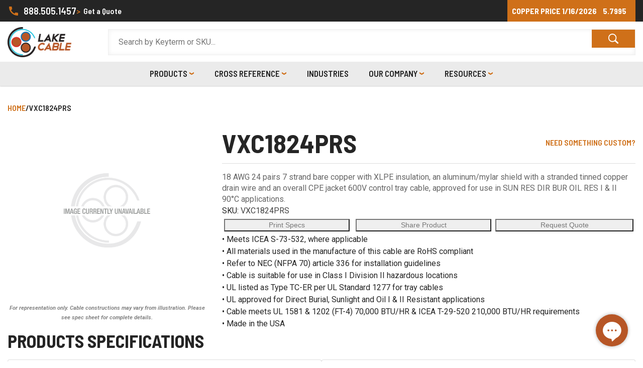

--- FILE ---
content_type: text/html; charset=utf-8
request_url: https://www.lakecable.com/vxc1824prs
body_size: 18216
content:
<!DOCTYPE html><html lang=en class=html-product-details-page><head><title>Lake Cable | VXC1824PRS</title><meta charset=UTF-8><meta name=google content=notranslate><meta http-equiv=Content-Language content=en><meta name=description content="18 AWG 24 pairs 7 strand bare copper with XLPE insulation, an aluminum/mylar shield with a stranded tinned copper drain wire and an overall CPE jacket 600V control tray cable, approved for use in SUN RES DIR BUR OIL RES I &amp;amp; II 90°C applications."><meta name=keywords content=VXC1824PRS><meta name=generator content=nopCommerce><meta name=viewport content="width=device-width, initial-scale=1"><meta property=og:url content=https://www.lakecable.com><meta property=og:type content=website><meta property=og:title content="Lake Cable | Home"><meta property=og:description content="Lake Cable manufactures reliable, highly engineered solutions to your applications’ exact specifications and requirements, including Industrial, Utility, Custom OEM and Broadcast quality cable proudly made in the USA. Shorter minimum manufacturing runs and superior lead times makes Lake Cable BETTER. SMARTER. FASTER."><meta property=og:image content=/images/uploaded/Home/lc-logo_stacked_4c-reflect_coated.png><meta name=twitter:card content=summary_large_image><meta property=twitter:domain content=lakecable.com><meta property=twitter:url content=https://www.lakecable.com><meta name=twitter:title content="Lake Cable | Home"><meta name=twitter:description content="Lake Cable manufactures reliable, highly engineered solutions to your applications’ exact specifications and requirements, including Industrial, Utility, Custom OEM and Broadcast quality cable proudly made in the USA. Shorter minimum manufacturing runs and superior lead times makes Lake Cable BETTER. SMARTER. FASTER."><meta name=twitter:image content=/images/uploaded/Home/lc-logo_stacked_4c-reflect_coated.png><meta property=og:type content=product><meta property=og:title content=VXC1824PRS><meta property=og:description content="18 AWG 24 pairs 7 strand bare copper with XLPE insulation, an aluminum/mylar shield with a stranded tinned copper drain wire and an overall CPE jacket 600V control tray cable, approved for use in SUN RES DIR BUR OIL RES I @ II 90°C applications."><meta property=og:image content=https://www.lakecable.com/images/thumbs/default-image_550.png><meta property=og:image:url content=https://www.lakecable.com/images/thumbs/default-image_550.png><meta property=og:site_name content="Lake Cable"><meta property=twitter:card content=summary><meta property=twitter:site content="Lake Cable"><meta property=twitter:title content=VXC1824PRS><meta property=twitter:description content="18 AWG 24 pairs 7 strand bare copper with XLPE insulation, an aluminum/mylar shield with a stranded tinned copper drain wire and an overall CPE jacket 600V control tray cable, approved for use in SUN RES DIR BUR OIL RES I @ II 90°C applications."><meta property=twitter:image content=https://www.lakecable.com/images/thumbs/default-image_550.png><meta property=og:url content=https://www.lakecable.com/vxc1824prs><meta property=twitter:url content=https://www.lakecable.com/vxc1824prs><link rel=preconnect href=https://fonts.googleapis.com><link rel=preconnect href=https://fonts.gstatic.com crossorigin><script>(function(n,t,i,r,u,f){n.hj=n.hj||function(){(n.hj.q=n.hj.q||[]).push(arguments)};n._hjSettings={hjid:3526225,hjsv:6};u=t.getElementsByTagName("head")[0];f=t.createElement("script");f.async=1;f.src=i+n._hjSettings.hjid+r+n._hjSettings.hjsv;u.appendChild(f)})(window,document,"https://static.hotjar.com/c/hotjar-",".js?sv=")</script><script>(function(n,t,i,r,u){n[r]=n[r]||[];n[r].push({"gtm.start":(new Date).getTime(),event:"gtm.js"});var e=t.getElementsByTagName(i)[0],f=t.createElement(i),o=r!="dataLayer"?"&l="+r:"";f.async=!0;f.src="https://www.googletagmanager.com/gtm.js?id="+u+o;e.parentNode.insertBefore(f,e)})(window,document,"script","dataLayer","GTM-N69DP2R8")</script><script async src="https://www.googletagmanager.com/gtag/js?id=G-NRN597J625"></script><script>function gtag(){dataLayer.push(arguments)}window.dataLayer=window.dataLayer||[];gtag("js",new Date);gtag("config","G-NRN597J625")</script><link href="https://fonts.googleapis.com/css2?family=Barlow+Semi+Condensed:wght@600;700&amp;family=Josefin+Sans:ital,wght@1,600&amp;family=Roboto:ital,wght@0,400;1,700&amp;display=swap" rel=stylesheet><link href=/lib_npm/jquery-ui-dist/jquery-ui.min.css rel=stylesheet><link href=/lib_npm/bootstrap/css/bootstrap.min.css rel=stylesheet><link href="/Themes/LakeCable-Bootstrap/Content/css/styles.css?v=2" rel=stylesheet><link href=/lib_npm/magnific-popup/magnific-popup.css rel=stylesheet><link href=/Plugins/SevenSpikes.Nop.Plugins.MegaMenu/Themes/DefaultClean/Content/MegaMenu.css rel=stylesheet><link rel=apple-touch-icon sizes=180x180 href=/icons/icons_0/apple-touch-icon.png><link rel=icon type=image/png sizes=32x32 href=/icons/icons_0/favicon-32x32.png><link rel=icon type=image/png sizes=16x16 href=/icons/icons_0/favicon-16x16.png><link rel=manifest href=/icons/icons_0/site.webmanifest><link rel=mask-icon href=/icons/icons_0/safari-pinned-tab.svg color=#5bbad5><link rel="shortcut icon" href=/icons/icons_0/favicon.ico><meta name=msapplication-TileColor content=#da532c><meta name=msapplication-config content=/icons/icons_0/browserconfig.xml><meta name=theme-color content=#ffffff><body><noscript><iframe src="https://www.googletagmanager.com/ns.html?id=GTM-N69DP2R8" height=0 width=0 style=display:none;visibility:hidden></iframe></noscript><div class=ajax-loading-block-window style=display:none></div><div id=dialog-notifications-success title=Notification style=display:none></div><div id=dialog-notifications-error title=Error style=display:none></div><div id=dialog-notifications-warning title=Warning style=display:none></div><div id=bar-notification class=bar-notification-container data-close=Close></div><!--[if lte IE 8]><div style=clear:both;height:59px;text-align:center;position:relative><a href=http://www.microsoft.com/windows/internet-explorer/default.aspx target=_blank> <img src=/Themes/LakeCable-Bootstrap/Content/images/ie_warning.jpg height=42 width=820 alt="You are using an outdated browser. For a faster, safer browsing experience, upgrade for free today."> </a></div><![endif]--><div class="print-only print-header"><img src=/images/uploaded/header.png></div><div class=master-wrapper-page><div class="header sticky-header-upper"><div class="header-lower master-wrapper-content col"><div class=header-left><a class=phone-contact href=tel:888.505.1457> <svg xmlns=http://www.w3.org/2000/svg viewBox="0 0 24 24"><path d="M0 0h24v24H0z" fill=none /><path d="M20.01 15.38c-1.23 0-2.42-.2-3.53-.56-.35-.12-.74-.03-1.01.24l-1.57 1.97c-2.83-1.35-5.48-3.9-6.89-6.83l1.95-1.66c.27-.28.35-.67.24-1.02-.37-1.11-.56-2.3-.56-3.53 0-.54-.45-.99-.99-.99H4.19C3.65 3 3 3.24 3 3.99 3 13.28 10.73 21 20.01 21c.71 0 .99-.63.99-1.18v-3.45c0-.54-.45-.99-.99-.99z" /></svg> 888.505.1457 </a> <a class="request-quote link-light" href=/requestquote> <span class=gt>></span> Get a Quote</a></div><div class=header-copper-price><h5><span class=copper-title>Copper Price</span> <span class=copper-date>1/16/2026</span> <span class=copper-price>5.7995</span></h5></div></div><div class=mobile-get-a-quote><a class=request-quote href=/requestquote>Get a Quote</a></div><script>window.addEventListener("load",function(){$(".dropdown.categories .box:nth-child(1)").addClass("active-cat");$(".dropdown.categories .box").click(function(n){console.log(n);$(".active-cat").toggleClass("active-cat");$(n.currentTarget).addClass("active-cat")})})</script></div><div class=sticky-header-lower><div class="header-menu master-wrapper-content col"><label for=menu-toggle class=menu-toggle-label onclick="$(&#34;.menu-title&#34;).trigger(&#34;click&#34;)"> <svg xmlns=http://www.w3.org/2000/svg viewBox="0 0 24 24" fill=#000000><path d="M0 0h24v24H0V0z" fill=none /><path d="M3 18h18v-2H3v2zm0-5h18v-2H3v2zm0-7v2h18V6H3z" /></svg> </label> <input id=menu-toggle type=checkbox name=menu-toggle><div class=header-logo><a href="/"> <img alt="Lake Cable" src=https://www.lakecable.com/images/thumbs/0000366_lake-cable-dark-transparent.png> </a></div><ul class=mega-menu data-isrtlenabled=false data-enableclickfordropdown=false><li class="has-sublist with-dropdown-in-grid products-nav"><span class="with-subcategories single-item-categories labelfornextplusbutton">Products</span><div class="dropdown categories fullWidth boxes-8"><div class=row-wrapper><div class=row><div class=box><div class="picture-title-wrap has-subcat"><div class=title><a href=/low-voltage title="LOW VOLTAGE"><span>LOW VOLTAGE</span></a></div><div class=picture><a href=/low-voltage title="Show products in category LOW VOLTAGE"> <img class=lazy alt="Picture for category LOW VOLTAGE" src="[data-uri]" data-original=https://www.lakecable.com/images/thumbs/0000371_low-voltage_290.png> </a></div></div><ul class=subcategories><li class=subcat-title>LOW VOLTAGE<li class=subcategory-item><a href=/low-voltage_fire-alarm title="FIRE ALARM"><span>FIRE ALARM</span></a><li class=subcategory-item><a href=/low-voltage_building-management title="BUILDING MANAGEMENT"><span>BUILDING MANAGEMENT</span></a><li class=subcategory-item><a href=/low-voltage_specialty-cable title="SPECIALTY CABLE"><span>SPECIALTY CABLE</span></a><li class=subcategory-item><a href=/low-voltage_access-control title="ACCESS CONTROL "><span>ACCESS CONTROL </span></a></ul></div><div class=box><div class="picture-title-wrap no-subcat"><div class=title><a href=/low-voltage_lake-cable-classic title="LAKE CABLE CLASSIC"><span>LAKE CABLE CLASSIC</span></a></div><div class=picture><a href=/low-voltage_lake-cable-classic title="Show products in category LAKE CABLE CLASSIC"> <img class=lazy alt="Picture for category LAKE CABLE CLASSIC" src="[data-uri]" data-original=https://www.lakecable.com/images/thumbs/0000753_lake-cable-classic_290.png> </a></div></div></div><div class=box><div class="picture-title-wrap has-subcat"><div class=title><a href=/power-and-control title="POWER AND CONTROL"><span>POWER AND CONTROL</span></a></div><div class=picture><a href=/power-and-control title="Show products in category POWER AND CONTROL"> <img class=lazy alt="Picture for category POWER AND CONTROL" src="[data-uri]" data-original=https://www.lakecable.com/images/thumbs/0000714_power-and-control_290.png> </a></div></div><ul class=subcategories><li class=subcat-title>POWER AND CONTROL<li class=subcategory-item><a href=/power-and-control_300v-tray-cable title="300V TRAY CABLE"><span>300V TRAY CABLE</span></a><li class=subcategory-item><a href=/power-and-control_600v-tray-cable title="600V TRAY CABLE"><span>600V TRAY CABLE</span></a><li class=subcategory-item><a href=/power-and-control_2kv-tray-cable title="2KV TRAY CABLE"><span>2KV TRAY CABLE</span></a><li class=subcategory-item><a href=/power-and-control_substation-control title="SUBSTATION CONTROL"><span>SUBSTATION CONTROL</span></a><li class=subcategory-item><a href=/power-and-control_traffic-signal title="TRAFFIC SIGNAL"><span>TRAFFIC SIGNAL</span></a></ul></div><div class=box><div class="picture-title-wrap has-subcat"><div class=title><a href=/instrumentation title=INSTRUMENTATION><span>INSTRUMENTATION</span></a></div><div class=picture><a href=/instrumentation title="Show products in category INSTRUMENTATION"> <img class=lazy alt="Picture for category INSTRUMENTATION" src="[data-uri]" data-original=https://www.lakecable.com/images/thumbs/0000368_instrumentation_290.png> </a></div></div><ul class=subcategories><li class=subcat-title>INSTRUMENTATION<li class=subcategory-item><a href=/instrumentation_300v-tray-cable title="300V TRAY CABLE"><span>300V TRAY CABLE</span></a><li class=subcategory-item><a href=/instrumentation_600v-tray-cable title="600V TRAY CABLE"><span>600V TRAY CABLE</span></a><li class=subcategory-item><a href=/instrumentation_thermocouple title=THERMOCOUPLE><span>THERMOCOUPLE</span></a></ul></div><div class=box><div class="picture-title-wrap has-subcat"><div class=title><a href=/audio-and-video-and-lighting title="AUDIO AND VIDEO AND LIGHTING"><span>AUDIO AND VIDEO AND LIGHTING</span></a></div><div class=picture><a href=/audio-and-video-and-lighting title="Show products in category AUDIO AND VIDEO AND LIGHTING"> <img class=lazy alt="Picture for category AUDIO AND VIDEO AND LIGHTING" src="[data-uri]" data-original=https://www.lakecable.com/images/thumbs/0000257_audio-and-video-and-lighting_290.png> </a></div></div><ul class=subcategories><li class=subcat-title>AUDIO AND VIDEO AND LIGHTING<li class=subcategory-item><a href=/audio-and-video-and-lighting_pro-audio title="PRO AUDIO"><span>PRO AUDIO</span></a><li class=subcategory-item><a href=/audio-and-video-and-lighting_snake-cable title="SNAKE CABLE"><span>SNAKE CABLE</span></a><li class=subcategory-item><a href=/audio-and-video-and-lighting_microphone-and-instrument title="MICROPHONE AND INSTRUMENT"><span>MICROPHONE AND INSTRUMENT</span></a><li class=subcategory-item><a href=/audio-and-video-and-lighting_speaker title=SPEAKER><span>SPEAKER</span></a><li class=subcategory-item><a href=/audio-and-video-and-lighting_pro-video title="PRO VIDEO"><span>PRO VIDEO</span></a><li class=subcategory-item><a href=/audio-and-video-and-lighting_camera title=CAMERA><span>CAMERA</span></a><li class=subcategory-item><a href=/audio-and-video-and-lighting_control-and-lighting-systems title="CONTROL AND LIGHTING SYSTEMS"><span>CONTROL AND LIGHTING SYSTEMS</span></a></ul></div><div class=box><div class="picture-title-wrap has-subcat"><div class=title><a href=/portable-cord title="PORTABLE CORD"><span>PORTABLE CORD</span></a></div><div class=picture><a href=/portable-cord title="Show products in category PORTABLE CORD"> <img class=lazy alt="Picture for category PORTABLE CORD" src="[data-uri]" data-original=https://www.lakecable.com/images/thumbs/0000362_portable-cord_290.png> </a></div></div><ul class=subcategories><li class=subcat-title>PORTABLE CORD<li class=subcategory-item><a href=/portable-cord_300v title=300V><span>300V</span></a><li class=subcategory-item><a href=/portable-cord_600v title=600V><span>600V</span></a></ul></div><div class=box><div class="picture-title-wrap has-subcat"><div class=title><a href=/oem title=OEM><span>OEM</span></a></div><div class=picture><a href=/oem title="Show products in category OEM"> <img class=lazy alt="Picture for category OEM" src="[data-uri]" data-original=https://www.lakecable.com/images/thumbs/0000472_oem_290.png> </a></div></div><ul class=subcategories><li class=subcat-title>OEM<li class=subcategory-item><a href=/elevator-cable title="ELEVATOR CABLE"><span>ELEVATOR CABLE</span></a></ul></div><div class=box><div class="picture-title-wrap has-subcat"><div class=title><a href=/armored-cable title="ARMORED CABLE"><span>ARMORED CABLE</span></a></div><div class=picture><a href=/armored-cable title="Show products in category ARMORED CABLE"> <img class=lazy alt="Picture for category ARMORED CABLE" src="[data-uri]" data-original=https://www.lakecable.com/images/thumbs/0000633_armored-cable_290.png> </a></div></div><ul class=subcategories><li class=subcat-title>ARMORED CABLE<li class=subcategory-item><a href=/armored-cable_instrumentation title=INSTRUMENTATION><span>INSTRUMENTATION</span></a></ul></div></div></div></div><li class="reference-nav has-sublist"><a href=/cross-reference class=with-subcategories title="Cross Reference"><span> Cross Reference</span></a><div class=plus-button></div><div class=sublist-wrap><ul class=sublist><li class=back-button><span>Back</span><li><a href=/lake-cable-classic-cross-reference title="Lake Cable Classic Cross Reference"><span> Lake Cable Classic Cross Reference</span></a><li><a href=/belden-cable-cross-reference title="Belden® Cable Cross Reference"><span> Belden&#xAE; Cable Cross Reference</span></a><li><a href=/coleman-cable-cross-reference title="Coleman® Cable Cross Reference"><span> Coleman&#xAE; Cable Cross Reference</span></a><li><a href=/west-penn-cable-cross-reference title="West Penn® Cable Cross Reference"><span> West Penn&#xAE; Cable Cross Reference</span></a><li><a href=/general-cable-cross-reference title="General Cable® Cross Reference"><span> General Cable&#xAE; Cross Reference</span></a><li><a href=/belden-broadcast-cross-reference title="Belden® Broadcast Cross Reference"><span> Belden&#xAE; Broadcast Cross Reference</span></a><li><a href=/gepco-broadcast-cross-reference title="Gepco® Broadcast Cross Reference"><span> Gepco&#xAE; Broadcast Cross Reference</span></a><li><a href=/west-penn-broadcast-cross-reference title="West Penn® Broadcast Cross Reference"><span> West Penn&#xAE; Broadcast Cross Reference</span></a></ul></div><li class=industries-nav><a href=/sectors-we-serve title=Industries><span> Industries</span></a><li class=has-sublist><a href=/about-us class=with-subcategories title="Our Company"><span> Our Company</span></a><div class=plus-button></div><div class=sublist-wrap><ul class=sublist><li class=back-button><span>Back</span><li><a href=/about-us title="About Us"><span> About Us</span></a><li><a href=/contactus title="Contact Us"><span> Contact Us</span></a><li><a href="https://workforcenow.adp.com/mascsr/default/mdf/recruitment/recruitment.html?cid=9851084b-0d65-4dd3-901e-46460e11522d&amp;ccId=19000101_000001&amp;lang=en_US" title="Careers " target=_blank><span> Careers </span></a><li><a href=/requestquote title="Request Quote"><span> Request Quote</span></a><li><a href=/lcclassicsrequestquote title="Lake Cable Classic - Request Quote"><span> Lake Cable Classic - Request Quote</span></a><li><a href=/requestoemquote title="OEM Contact Request"><span> OEM Contact Request</span></a></ul></div><li class=has-sublist><a href=/resources class=with-subcategories title=Resources><span> Resources</span></a><div class=plus-button></div><div class=sublist-wrap><ul class=sublist><li class=back-button><span>Back</span><li><a href=/made-in-the-usa title="Made In The USA"><span> Made In The USA</span></a><li><a href=/babaa-compliance title="BABAA Compliance"><span> BABAA Compliance</span></a><li><a href=/reach-compliance title="REACH Compliance"><span> REACH Compliance</span></a><li><a href=/rohsdeclaration title="RoHS Declaration"><span> RoHS Declaration</span></a><li><a href=/conflict-mineral-statement title="Conflict Mineral Statement"><span> Conflict Mineral Statement</span></a><li><a href=/california-prop-65 title="California Prop 65"><span> California Prop 65</span></a><li><a href=http://database.ul.com/cgi-bin/XYV/template/LISEXT/1FRAME/index.html title="UL Certification Database" target=_blank><span> UL Certification Database</span></a></ul></div></ul><div class=menu-title><span>Menu</span></div><ul class=mega-menu-responsive><li class="has-sublist products-nav"><span class="with-subcategories single-item-categories labelfornextplusbutton">Products</span><div class=plus-button></div><div class=sublist-wrap><ul class=sublist><li class=back-button><span>Back</span><li class=has-sublist><a href=/low-voltage title="LOW VOLTAGE" class=with-subcategories><span>LOW VOLTAGE</span></a><div class=plus-button></div><div class=sublist-wrap><ul class=sublist><li class=back-button><span>Back</span><li class=has-sublist><a href=/low-voltage_fire-alarm title="FIRE ALARM" class=with-subcategories><span>FIRE ALARM</span></a><div class=plus-button></div><div class=sublist-wrap><ul class=sublist><li class=back-button><span>Back</span><li class=has-sublist><a href=/low-voltage_fire-alarm_riser title=RISER class=with-subcategories><span>RISER</span></a><div class=plus-button></div><div class=sublist-wrap><ul class=sublist><li class=back-button><span>Back</span><li><a class=lastLevelCategory href=/low-voltage_fire-alarm_riser_shielded title=SHIELDED><span>SHIELDED</span></a><li><a class=lastLevelCategory href=/low-voltage_fire-alarm_riser_unshielded title=UNSHIELDED><span>UNSHIELDED</span></a></ul></div><li class=has-sublist><a href=/low-voltage_fire-alarm_nyc-ll39 title="NYC LL39" class=with-subcategories><span>NYC LL39</span></a><div class=plus-button></div><div class=sublist-wrap><ul class=sublist><li class=back-button><span>Back</span><li class=has-sublist><a href=/low-voltage_fire-alarm_nyc-ll39_200c title=200C class=with-subcategories><span>200C</span></a><div class=plus-button></div><div class=sublist-wrap><ul class=sublist><li class=back-button><span>Back</span><li><a class=lastLevelCategory href=/low-voltage_fire-alarm_nyc-ll39_200c_shielded title=SHIELDED><span>SHIELDED</span></a><li><a class=lastLevelCategory href=/low-voltage_fire-alarm_nyc-ll39_200c_unshielded title=UNSHIELDED><span>UNSHIELDED</span></a></ul></div><li class=has-sublist><a href=/low-voltage_fire-alarm_nyc-ll39_150c title=150C class=with-subcategories><span>150C</span></a><div class=plus-button></div><div class=sublist-wrap><ul class=sublist><li class=back-button><span>Back</span><li><a class=lastLevelCategory href=/low-voltage_fire-alarm_nyc-ll39_150c_shielded title=SHIELDED><span>SHIELDED</span></a><li><a class=lastLevelCategory href=/low-voltage_fire-alarm_nyc-ll39_150c_unshielded title=UNSHIELDED><span>UNSHIELDED</span></a></ul></div></ul></div><li class=has-sublist><a href=/low-voltage_fire-alarm_plenum title=PLENUM class=with-subcategories><span>PLENUM</span></a><div class=plus-button></div><div class=sublist-wrap><ul class=sublist><li class=back-button><span>Back</span><li><a class=lastLevelCategory href=/low-voltage_fire-alarm_plenum_shielded title=SHIELDED><span>SHIELDED</span></a><li><a class=lastLevelCategory href=/low-voltage_fire-alarm_plenum_unshielded title=UNSHIELDED><span>UNSHIELDED</span></a></ul></div></ul></div><li class=has-sublist><a href=/low-voltage_building-management title="BUILDING MANAGEMENT" class=with-subcategories><span>BUILDING MANAGEMENT</span></a><div class=plus-button></div><div class=sublist-wrap><ul class=sublist><li class=back-button><span>Back</span><li class=has-sublist><a href=/low-voltage_building-management_riser title=RISER class=with-subcategories><span>RISER</span></a><div class=plus-button></div><div class=sublist-wrap><ul class=sublist><li class=back-button><span>Back</span><li><a class=lastLevelCategory href=/low-voltage_building-management_riser_shielded title=SHIELDED><span>SHIELDED</span></a><li><a class=lastLevelCategory href=/low-voltage_building-management_riser_unshielded title=UNSHIELDED><span>UNSHIELDED</span></a></ul></div><li class=has-sublist><a href=/low-voltage_building-management_plenum title=PLENUM class=with-subcategories><span>PLENUM</span></a><div class=plus-button></div><div class=sublist-wrap><ul class=sublist><li class=back-button><span>Back</span><li><a class=lastLevelCategory href=/low-voltage_building-management_plenum_shielded title=SHIELDED><span>SHIELDED</span></a><li><a class=lastLevelCategory href=/low-voltage_building-management_plenum_unshielded title=UNSHIELDED><span>UNSHIELDED</span></a></ul></div></ul></div><li class=has-sublist><a href=/low-voltage_specialty-cable title="SPECIALTY CABLE" class=with-subcategories><span>SPECIALTY CABLE</span></a><div class=plus-button></div><div class=sublist-wrap><ul class=sublist><li class=back-button><span>Back</span><li><a class=lastLevelCategory href=/low-voltage_specialty-cable_echelon title="ECHELON "><span>ECHELON </span></a><li><a class=lastLevelCategory href=/low-voltage_specialty-cable_trane title=TRANE><span>TRANE</span></a><li><a class=lastLevelCategory href=/low-voltage_specialty-cable_sbt title=SBT><span>SBT</span></a><li class=has-sublist><a href=/low-voltage_specialty-cable_johnson-control title="JOHNSON CONTROL" class=with-subcategories><span>JOHNSON CONTROL</span></a><div class=plus-button></div><div class=sublist-wrap><ul class=sublist><li class=back-button><span>Back</span><li><a class=lastLevelCategory href=/low-voltage_specialty-cable_johnson-control_shielded title=SHIELDED><span>SHIELDED</span></a></ul></div><li><a class=lastLevelCategory href=/low-voltage_specialty-cable_alerton title=ALERTON><span>ALERTON</span></a><li><a class=lastLevelCategory href=/low-voltage_specialty-cable_automated-logic title="AUTOMATED LOGIC"><span>AUTOMATED LOGIC</span></a><li class=has-sublist><a href=/low-voltage_specialty-cable_low-cap title="LOW CAP" class=with-subcategories><span>LOW CAP</span></a><div class=plus-button></div><div class=sublist-wrap><ul class=sublist><li class=back-button><span>Back</span><li><a class=lastLevelCategory href=/low-voltage_specialty-cable_low-cap_shielded title=SHIELDED><span>SHIELDED</span></a><li><a class=lastLevelCategory href=/low-voltage_specialty-cable_low-cap_unshielded title=UNSHIELDED><span>UNSHIELDED</span></a></ul></div><li class=has-sublist><a href=/low-voltage_specialty-cable_quad-rated-tray-cable title="QUAD RATED TRAY CABLE" class=with-subcategories><span>QUAD RATED TRAY CABLE</span></a><div class=plus-button></div><div class=sublist-wrap><ul class=sublist><li class=back-button><span>Back</span><li><a class=lastLevelCategory href=/low-voltage_specialty-cable_quad-rated-tray-cable_shielded title=SHIELDED><span>SHIELDED</span></a></ul></div></ul></div><li class=has-sublist><a href=/low-voltage_access-control title="ACCESS CONTROL " class=with-subcategories><span>ACCESS CONTROL </span></a><div class=plus-button></div><div class=sublist-wrap><ul class=sublist><li class=back-button><span>Back</span><li><a class=lastLevelCategory href=/low-voltage_access-control_plenum title=PLENUM><span>PLENUM</span></a><li><a class=lastLevelCategory href=/low-voltage_access-control_riser title=RISER><span>RISER</span></a><li><a class=lastLevelCategory href=/osdp title=OSDP><span>OSDP</span></a></ul></div></ul></div><li><a class=lastLevelCategory href=/low-voltage_lake-cable-classic title="LAKE CABLE CLASSIC"><span>LAKE CABLE CLASSIC</span></a><li class=has-sublist><a href=/power-and-control title="POWER AND CONTROL" class=with-subcategories><span>POWER AND CONTROL</span></a><div class=plus-button></div><div class=sublist-wrap><ul class=sublist><li class=back-button><span>Back</span><li class=has-sublist><a href=/power-and-control_300v-tray-cable title="300V TRAY CABLE" class=with-subcategories><span>300V TRAY CABLE</span></a><div class=plus-button></div><div class=sublist-wrap><ul class=sublist><li class=back-button><span>Back</span><li class=has-sublist><a href=/power-and-control_300v-tray-cable_pvc-pvc title=PVC/PVC class=with-subcategories><span>PVC/PVC</span></a><div class=plus-button></div><div class=sublist-wrap><ul class=sublist><li class=back-button><span>Back</span><li><a class=lastLevelCategory href=/power-and-control_300v-tray-cable_pvc-pvc_shielded title=SHIELDED><span>SHIELDED</span></a><li><a class=lastLevelCategory href=/power-and-control_300v-tray-cable_pvc-pvc_unshielded title=UNSHIELDED><span>UNSHIELDED</span></a></ul></div><li class=has-sublist><a href=/power-and-control_300v-tray-cable_xlpe-pvc title=XLPE/PVC class=with-subcategories><span>XLPE/PVC</span></a><div class=plus-button></div><div class=sublist-wrap><ul class=sublist><li class=back-button><span>Back</span><li><a class=lastLevelCategory href=/power-and-control_300v-tray-cable_xlpe-pvc_shielded title=SHIELDED><span>SHIELDED</span></a><li><a class=lastLevelCategory href=/power-and-control_300v-tray-cable_xlpe-pvc_unshielded title=UNSHIELDED><span>UNSHIELDED</span></a></ul></div><li class=has-sublist><a href=/power-and-control_300v-tray-cable_xlpe-cpe title=XLPE/CPE class=with-subcategories><span>XLPE/CPE</span></a><div class=plus-button></div><div class=sublist-wrap><ul class=sublist><li class=back-button><span>Back</span><li><a class=lastLevelCategory href=/power-and-control_300v-tray-cable_xlpe-cpe_shielded title=SHIELDED><span>SHIELDED</span></a><li><a class=lastLevelCategory href=/power-and-control_300v-tray-cable_xlpe-cpe_unshielded title=UNSHIELDED><span>UNSHIELDED</span></a></ul></div><li><a class=lastLevelCategory href=/power-and-control_300v-tray-cable_xlpe-xl-jacket title=XLPE/XL-JACKET><span>XLPE/XL-JACKET</span></a></ul></div><li class=has-sublist><a href=/power-and-control_600v-tray-cable title="600V TRAY CABLE" class=with-subcategories><span>600V TRAY CABLE</span></a><div class=plus-button></div><div class=sublist-wrap><ul class=sublist><li class=back-button><span>Back</span><li class=has-sublist><a href=/power-and-control_600v-tray-cable_pvc-pvc title=PVC/PVC class=with-subcategories><span>PVC/PVC</span></a><div class=plus-button></div><div class=sublist-wrap><ul class=sublist><li class=back-button><span>Back</span><li><a class=lastLevelCategory href=/power-and-control_600v-tray-cable_pvc-pvc_shielded title=SHIELDED><span>SHIELDED</span></a><li><a class=lastLevelCategory href=/power-and-control_600v-tray-cable_pvc-pvc_unshielded title=UNSHIELDED><span>UNSHIELDED</span></a></ul></div><li class=has-sublist><a href=/power-and-control_600v-tray-cable_xlpe-pvc title=XLPE/PVC class=with-subcategories><span>XLPE/PVC</span></a><div class=plus-button></div><div class=sublist-wrap><ul class=sublist><li class=back-button><span>Back</span><li><a class=lastLevelCategory href=/power-and-control_600v-tray-cable_xlpe-pvc_shielded title=SHIELDED><span>SHIELDED</span></a><li><a class=lastLevelCategory href=/power-and-control_600v-tray-cable_xlpe-pvc_unshielded title=UNSHIELDED><span>UNSHIELDED</span></a></ul></div><li class=has-sublist><a href=/power-and-control_600v-tray-cable_xlpe-cpe title=XLPE/CPE class=with-subcategories><span>XLPE/CPE</span></a><div class=plus-button></div><div class=sublist-wrap><ul class=sublist><li class=back-button><span>Back</span><li><a class=lastLevelCategory href=/power-and-control_600v-tray-cable_xlpe-cpe_copper-tape title="COPPER TAPE"><span>COPPER TAPE</span></a><li><a class=lastLevelCategory href=/power-and-control_600v-tray-cable_xlpe-cpe_shielded title=SHIELDED><span>SHIELDED</span></a><li><a class=lastLevelCategory href=/power-and-control_600v-tray-cable_xlpe-cpe_unshielded title=UNSHIELDED><span>UNSHIELDED</span></a></ul></div><li class=has-sublist><a href=/power-and-control_600v-tray-cable_lszh title=LSZH class=with-subcategories><span>LSZH</span></a><div class=plus-button></div><div class=sublist-wrap><ul class=sublist><li class=back-button><span>Back</span><li><a class=lastLevelCategory href=/power-and-control_600v-tray-cable_lszh_shielded title=SHIELDED><span>SHIELDED</span></a><li><a class=lastLevelCategory href=/power-and-control_600v-tray-cable_lszh_unshielded title=UNSHIELDED><span>UNSHIELDED</span></a></ul></div><li><a class=lastLevelCategory href=/power-and-control_600v_tray_cable_vfd title=VFD><span>VFD</span></a><li class=has-sublist><a href=/power-and-control_600v-tray-cable_specialty-cable title="SPECIALTY CABLE" class=with-subcategories><span>SPECIALTY CABLE</span></a><div class=plus-button></div><div class=sublist-wrap><ul class=sublist><li class=back-button><span>Back</span><li class=has-sublist><a href=/power-and-control_600v-tray-cable_specialty-cable_quad-rated-tray-cable title="QUAD RATED TRAY CABLE" class=with-subcategories><span>QUAD RATED TRAY CABLE</span></a><div class=plus-button></div><div class=sublist-wrap><ul class=sublist><li class=back-button><span>Back</span><li class=has-sublist><a href=/power-and-control_600v-tray-cable_specialty-cable_quad-rated-tray-cable_pvc-pvc title=PVC/PVC class=with-subcategories><span>PVC/PVC</span></a><div class=plus-button></div><div class=sublist-wrap><ul class=sublist><li class=back-button><span>Back</span><li><a class=lastLevelCategory href=/power-and-control_600v-tray-cable_specialty-cable_quad-rated-tray-cable_pvc-pvc_shielded title=SHIELDED><span>SHIELDED</span></a><li><a class=lastLevelCategory href=/power-and-control_600v-tray-cable_specialty-cable_quad-rated-tray-cable_pvc-pvc_unshielded title=UNSHIELDED><span>UNSHIELDED</span></a></ul></div></ul></div></ul></div><li><a class=lastLevelCategory href=/bus-drop title="BUS DROP"><span>BUS DROP</span></a></ul></div><li class=has-sublist><a href=/power-and-control_2kv-tray-cable title="2KV TRAY CABLE" class=with-subcategories><span>2KV TRAY CABLE</span></a><div class=plus-button></div><div class=sublist-wrap><ul class=sublist><li class=back-button><span>Back</span><li><a class=lastLevelCategory href=/power-and-control_2kv-tray-cable_pvc-pvc title=PVC/PVC><span>PVC/PVC</span></a><li><a class=lastLevelCategory href=/power-and-control_2kv-tray-cable_xlpe-pvc title=XLPE/PVC><span>XLPE/PVC</span></a><li><a class=lastLevelCategory href=/power-and-control_2kv-tray-cable_xlpe-cpe title=XLPE/CPE><span>XLPE/CPE</span></a><li><a class=lastLevelCategory href=/power-and-control_2kv-tray-cable_xlpe-xl-jacket title=XLPE/XL-JACKET><span>XLPE/XL-JACKET</span></a><li><a class=lastLevelCategory href=/power-and-control_2kv-tray-cable_lszh title=LSZH><span>LSZH</span></a><li><a class=lastLevelCategory href=/power-and-control-2kv-tray-cable-vfd title=VFD><span>VFD</span></a></ul></div><li class=has-sublist><a href=/power-and-control_substation-control title="SUBSTATION CONTROL" class=with-subcategories><span>SUBSTATION CONTROL</span></a><div class=plus-button></div><div class=sublist-wrap><ul class=sublist><li class=back-button><span>Back</span><li><a class=lastLevelCategory href=/power-and-control_substation-control_shielded title=SHIELDED><span>SHIELDED</span></a><li><a class=lastLevelCategory href=/power-and-control_substation-control_unshielded title=UNSHIELDED><span>UNSHIELDED</span></a></ul></div><li class=has-sublist><a href=/power-and-control_traffic-signal title="TRAFFIC SIGNAL" class=with-subcategories><span>TRAFFIC SIGNAL</span></a><div class=plus-button></div><div class=sublist-wrap><ul class=sublist><li class=back-button><span>Back</span><li><a class=lastLevelCategory href=/power-and-control_traffic-signal_imsa-19-series title="IMSA 19-SERIES"><span>IMSA 19-SERIES</span></a><li><a class=lastLevelCategory href=/power-and-control_traffic-signal_imsa-20-series title="IMSA 20-SERIES"><span>IMSA 20-SERIES</span></a><li><a class=lastLevelCategory href=/power-and-control_traffic-signal_loop-detector title="LOOP DETECTOR"><span>LOOP DETECTOR</span></a><li><a class=lastLevelCategory href=/power-and-control_traffic-signal_imsa-39-series title="IMSA 39-SERIES"><span>IMSA 39-SERIES</span></a><li><a class=lastLevelCategory href=/power-and-control_traffic-signal_imsa-40-series title="IMSA 40-SERIES"><span>IMSA 40-SERIES</span></a></ul></div></ul></div><li class=has-sublist><a href=/instrumentation title=INSTRUMENTATION class=with-subcategories><span>INSTRUMENTATION</span></a><div class=plus-button></div><div class=sublist-wrap><ul class=sublist><li class=back-button><span>Back</span><li class=has-sublist><a href=/instrumentation_300v-tray-cable title="300V TRAY CABLE" class=with-subcategories><span>300V TRAY CABLE</span></a><div class=plus-button></div><div class=sublist-wrap><ul class=sublist><li class=back-button><span>Back</span><li class=has-sublist><a href=/instrumentation_300v-tray-cable_pvc-pvc title=PVC/PVC class=with-subcategories><span>PVC/PVC</span></a><div class=plus-button></div><div class=sublist-wrap><ul class=sublist><li class=back-button><span>Back</span><li><a class=lastLevelCategory href=/instrumentation_300v-tray-cable_pvc-pvc_shielded title=SHIELDED><span>SHIELDED</span></a><li><a class=lastLevelCategory href=/instrumentation_300v-tray-cable_pvc-pvc_unshielded title=UNSHIELDED><span>UNSHIELDED</span></a></ul></div><li class=has-sublist><a href=/instrumentation_300v-tray-cable_xlpe-pvc title=XLPE/PVC class=with-subcategories><span>XLPE/PVC</span></a><div class=plus-button></div><div class=sublist-wrap><ul class=sublist><li class=back-button><span>Back</span><li><a class=lastLevelCategory href=/instrumentation_300v-tray-cable_xlpe-pvc_shielded title=SHIELDED><span>SHIELDED</span></a><li><a class=lastLevelCategory href=/instrumentation_300v-tray-cable_xlpe-pvc_unshielded title=UNSHIELDED><span>UNSHIELDED</span></a></ul></div><li class=has-sublist><a href=/instrumentation_300v-tray-cable_xlpe-cpe title=XLPE/CPE class=with-subcategories><span>XLPE/CPE</span></a><div class=plus-button></div><div class=sublist-wrap><ul class=sublist><li class=back-button><span>Back</span><li><a class=lastLevelCategory href=/instrumentation-300v-tray-cable-xlpe-cpe-shielded title=SHIELDED><span>SHIELDED</span></a><li><a class=lastLevelCategory href=/instrumentation_300v-tray-cable_xlpe-cpe_unshielded title=UNSHIELDED><span>UNSHIELDED</span></a></ul></div><li><a class=lastLevelCategory href=/instrumentation_300v-tray-cable_xlpe-xl-jacket title=XLPE/XL-JACKET><span>XLPE/XL-JACKET</span></a><li><a class=lastLevelCategory href=/lszh-2 title=LSZH><span>LSZH</span></a></ul></div><li class=has-sublist><a href=/instrumentation_600v-tray-cable title="600V TRAY CABLE" class=with-subcategories><span>600V TRAY CABLE</span></a><div class=plus-button></div><div class=sublist-wrap><ul class=sublist><li class=back-button><span>Back</span><li class=has-sublist><a href=/instrumentation_600v-tray-cable_pvc-pvc title=PVC/PVC class=with-subcategories><span>PVC/PVC</span></a><div class=plus-button></div><div class=sublist-wrap><ul class=sublist><li class=back-button><span>Back</span><li><a class=lastLevelCategory href=/instrumentation_600v-tray-cable_pvc-pvc_shielded title=SHIELDED><span>SHIELDED</span></a><li><a class=lastLevelCategory href=/instrumentation_600v-tray-cable_pvc-pvc_unshielded title=UNSHIELDED><span>UNSHIELDED</span></a></ul></div><li class=has-sublist><a href=/instrumentation_600v-tray-cable_xlpe-pvc title=XLPE/PVC class=with-subcategories><span>XLPE/PVC</span></a><div class=plus-button></div><div class=sublist-wrap><ul class=sublist><li class=back-button><span>Back</span><li><a class=lastLevelCategory href=/instrumentation_600v-tray-cable_xlpe-pvc_shielded title=SHIELDED><span>SHIELDED</span></a><li><a class=lastLevelCategory href=/instrumentation_600v-tray-cable_xlpe-pvc_unshielded title=UNSHIELDED><span>UNSHIELDED</span></a></ul></div><li class=has-sublist><a href=/instrumentation_600v-tray-cable_xlpe-cpe title=XLPE/CPE class=with-subcategories><span>XLPE/CPE</span></a><div class=plus-button></div><div class=sublist-wrap><ul class=sublist><li class=back-button><span>Back</span><li><a class=lastLevelCategory href=/instrumentation_600v-tray-cable_xlpe-cpe_shielded title=SHIELDED><span>SHIELDED</span></a><li><a class=lastLevelCategory href=/instrumentation_600v-tray-cable_xlpe-cpe_unshielded title=UNSHIELDED><span>UNSHIELDED</span></a></ul></div><li><a class=lastLevelCategory href=/instrumentation_600v-tray-cable_xlpe-xl-jacket title=XLPE/XL-JACKET><span>XLPE/XL-JACKET</span></a><li class=has-sublist><a href=/lszh title=LSZH class=with-subcategories><span>LSZH</span></a><div class=plus-button></div><div class=sublist-wrap><ul class=sublist><li class=back-button><span>Back</span><li><a class=lastLevelCategory href=/shielded-6 title=SHIELDED><span>SHIELDED</span></a><li><a class=lastLevelCategory href=/unshielded-7 title=UNSHIELDED><span>UNSHIELDED</span></a></ul></div></ul></div><li class=has-sublist><a href=/instrumentation_thermocouple title=THERMOCOUPLE class=with-subcategories><span>THERMOCOUPLE</span></a><div class=plus-button></div><div class=sublist-wrap><ul class=sublist><li class=back-button><span>Back</span><li><a class=lastLevelCategory href=/instrumentation_thermocouple_ex title=EX><span>EX</span></a><li><a class=lastLevelCategory href=/instrumentation_thermocouple_kx title=KX><span>KX</span></a><li><a class=lastLevelCategory href=/instrumentation_thermocouple_tx title=TX><span>TX</span></a><li><a class=lastLevelCategory href=/instrumentation_thermocouple_jx title=JX><span>JX</span></a></ul></div></ul></div><li class=has-sublist><a href=/audio-and-video-and-lighting title="AUDIO AND VIDEO AND LIGHTING" class=with-subcategories><span>AUDIO AND VIDEO AND LIGHTING</span></a><div class=plus-button></div><div class=sublist-wrap><ul class=sublist><li class=back-button><span>Back</span><li><a class=lastLevelCategory href=/audio-and-video-and-lighting_pro-audio title="PRO AUDIO"><span>PRO AUDIO</span></a><li><a class=lastLevelCategory href=/audio-and-video-and-lighting_snake-cable title="SNAKE CABLE"><span>SNAKE CABLE</span></a><li><a class=lastLevelCategory href=/audio-and-video-and-lighting_microphone-and-instrument title="MICROPHONE AND INSTRUMENT"><span>MICROPHONE AND INSTRUMENT</span></a><li><a class=lastLevelCategory href=/audio-and-video-and-lighting_speaker title=SPEAKER><span>SPEAKER</span></a><li><a class=lastLevelCategory href=/audio-and-video-and-lighting_pro-video title="PRO VIDEO"><span>PRO VIDEO</span></a><li><a class=lastLevelCategory href=/audio-and-video-and-lighting_camera title=CAMERA><span>CAMERA</span></a><li><a class=lastLevelCategory href=/audio-and-video-and-lighting_control-and-lighting-systems title="CONTROL AND LIGHTING SYSTEMS"><span>CONTROL AND LIGHTING SYSTEMS</span></a></ul></div><li class=has-sublist><a href=/portable-cord title="PORTABLE CORD" class=with-subcategories><span>PORTABLE CORD</span></a><div class=plus-button></div><div class=sublist-wrap><ul class=sublist><li class=back-button><span>Back</span><li class=has-sublist><a href=/portable-cord_300v title=300V class=with-subcategories><span>300V</span></a><div class=plus-button></div><div class=sublist-wrap><ul class=sublist><li class=back-button><span>Back</span><li><a class=lastLevelCategory href=/portable-cord_sjeoow title=SJEOOW><span>SJEOOW</span></a><li><a class=lastLevelCategory href=/portable-cord_sjtoow title=SJTOOW><span>SJTOOW</span></a></ul></div><li class=has-sublist><a href=/portable-cord_600v title=600V class=with-subcategories><span>600V</span></a><div class=plus-button></div><div class=sublist-wrap><ul class=sublist><li class=back-button><span>Back</span><li><a class=lastLevelCategory href=/portable-cord-600v-seoow title=SEOOW><span>SEOOW</span></a><li><a class=lastLevelCategory href=/sseoow title=STOOW><span>STOOW</span></a></ul></div></ul></div><li class=has-sublist><a href=/oem title=OEM class=with-subcategories><span>OEM</span></a><div class=plus-button></div><div class=sublist-wrap><ul class=sublist><li class=back-button><span>Back</span><li class=has-sublist><a href=/elevator-cable title="ELEVATOR CABLE" class=with-subcategories><span>ELEVATOR CABLE</span></a><div class=plus-button></div><div class=sublist-wrap><ul class=sublist><li class=back-button><span>Back</span><li><a class=lastLevelCategory href=/hoistway-cable title="HOISTWAY CABLE"><span>HOISTWAY CABLE</span></a><li><a class=lastLevelCategory href=/stationary-communication-cable title="STATIONARY COMMUNICATION CABLE"><span>STATIONARY COMMUNICATION CABLE</span></a></ul></div></ul></div><li class=has-sublist><a href=/armored-cable title="ARMORED CABLE" class=with-subcategories><span>ARMORED CABLE</span></a><div class=plus-button></div><div class=sublist-wrap><ul class=sublist><li class=back-button><span>Back</span><li class=has-sublist><a href=/armored-cable_instrumentation title=INSTRUMENTATION class=with-subcategories><span>INSTRUMENTATION</span></a><div class=plus-button></div><div class=sublist-wrap><ul class=sublist><li class=back-button><span>Back</span><li class=has-sublist><a href=/armored-cable_instrumentation_300v-tray-cable title="300V TRAY CABLE" class=with-subcategories><span>300V TRAY CABLE</span></a><div class=plus-button></div><div class=sublist-wrap><ul class=sublist><li class=back-button><span>Back</span><li><a class=lastLevelCategory href=/armored-cable_instrumentation_300v-tray-cable_pvc-pvc title=PVC/PVC><span>PVC/PVC</span></a></ul></div></ul></div></ul></div></ul></div><li class="reference-nav has-sublist"><a href=/cross-reference class=with-subcategories title="Cross Reference"><span> Cross Reference</span></a><div class=plus-button></div><div class=sublist-wrap><ul class=sublist><li class=back-button><span>Back</span><li><a href=/lake-cable-classic-cross-reference title="Lake Cable Classic Cross Reference"><span> Lake Cable Classic Cross Reference</span></a><li><a href=/belden-cable-cross-reference title="Belden® Cable Cross Reference"><span> Belden&#xAE; Cable Cross Reference</span></a><li><a href=/coleman-cable-cross-reference title="Coleman® Cable Cross Reference"><span> Coleman&#xAE; Cable Cross Reference</span></a><li><a href=/west-penn-cable-cross-reference title="West Penn® Cable Cross Reference"><span> West Penn&#xAE; Cable Cross Reference</span></a><li><a href=/general-cable-cross-reference title="General Cable® Cross Reference"><span> General Cable&#xAE; Cross Reference</span></a><li><a href=/belden-broadcast-cross-reference title="Belden® Broadcast Cross Reference"><span> Belden&#xAE; Broadcast Cross Reference</span></a><li><a href=/gepco-broadcast-cross-reference title="Gepco® Broadcast Cross Reference"><span> Gepco&#xAE; Broadcast Cross Reference</span></a><li><a href=/west-penn-broadcast-cross-reference title="West Penn® Broadcast Cross Reference"><span> West Penn&#xAE; Broadcast Cross Reference</span></a></ul></div><li class=industries-nav><a href=/sectors-we-serve title=Industries><span> Industries</span></a><li class=has-sublist><a href=/about-us class=with-subcategories title="Our Company"><span> Our Company</span></a><div class=plus-button></div><div class=sublist-wrap><ul class=sublist><li class=back-button><span>Back</span><li><a href=/about-us title="About Us"><span> About Us</span></a><li><a href=/contactus title="Contact Us"><span> Contact Us</span></a><li><a href="https://workforcenow.adp.com/mascsr/default/mdf/recruitment/recruitment.html?cid=9851084b-0d65-4dd3-901e-46460e11522d&amp;ccId=19000101_000001&amp;lang=en_US" title="Careers " target=_blank><span> Careers </span></a><li><a href=/requestquote title="Request Quote"><span> Request Quote</span></a><li><a href=/lcclassicsrequestquote title="Lake Cable Classic - Request Quote"><span> Lake Cable Classic - Request Quote</span></a><li><a href=/requestoemquote title="OEM Contact Request"><span> OEM Contact Request</span></a></ul></div><li class=has-sublist><a href=/resources class=with-subcategories title=Resources><span> Resources</span></a><div class=plus-button></div><div class=sublist-wrap><ul class=sublist><li class=back-button><span>Back</span><li><a href=/made-in-the-usa title="Made In The USA"><span> Made In The USA</span></a><li><a href=/babaa-compliance title="BABAA Compliance"><span> BABAA Compliance</span></a><li><a href=/reach-compliance title="REACH Compliance"><span> REACH Compliance</span></a><li><a href=/rohsdeclaration title="RoHS Declaration"><span> RoHS Declaration</span></a><li><a href=/conflict-mineral-statement title="Conflict Mineral Statement"><span> Conflict Mineral Statement</span></a><li><a href=/california-prop-65 title="California Prop 65"><span> California Prop 65</span></a><li><a href=http://database.ul.com/cgi-bin/XYV/template/LISEXT/1FRAME/index.html title="UL Certification Database" target=_blank><span> UL Certification Database</span></a></ul></div></ul><div class="search-box store-search-box"><input id=search type=checkbox name=search> <label for=search> <svg class=close xmlns=http://www.w3.org/2000/svg viewBox="0 0 24 24"><path d="M0 0h24v24H0z" fill=none /><path d="M19 6.41L17.59 5 12 10.59 6.41 5 5 6.41 10.59 12 5 17.59 6.41 19 12 13.41 17.59 19 19 17.59 13.41 12z" /></svg> <svg class=search-icon version=1.1 id=Layer_1 xmlns=http://www.w3.org/2000/svg xmlns:xlink=http://www.w3.org/1999/xlink x=0px y=0px width=122.879px height=119.799px viewBox="0 0 122.879 119.799" enable-background="new 0 0 122.879 119.799" xml:space=preserve><g><path d="M49.988,0h0.016v0.007C63.803,0.011,76.298,5.608,85.34,14.652c9.027,9.031,14.619,21.515,14.628,35.303h0.007v0.033v0.04 h-0.007c-0.005,5.557-0.917,10.905-2.594,15.892c-0.281,0.837-0.575,1.641-0.877,2.409v0.007c-1.446,3.66-3.315,7.12-5.547,10.307 l29.082,26.139l0.018,0.016l0.157,0.146l0.011,0.011c1.642,1.563,2.536,3.656,2.649,5.78c0.11,2.1-0.543,4.248-1.979,5.971 l-0.011,0.016l-0.175,0.203l-0.035,0.035l-0.146,0.16l-0.016,0.021c-1.565,1.642-3.654,2.534-5.78,2.646 c-2.097,0.111-4.247-0.54-5.971-1.978l-0.015-0.011l-0.204-0.175l-0.029-0.024L78.761,90.865c-0.88,0.62-1.778,1.209-2.687,1.765 c-1.233,0.755-2.51,1.466-3.813,2.115c-6.699,3.342-14.269,5.222-22.272,5.222v0.007h-0.016v-0.007 c-13.799-0.004-26.296-5.601-35.338-14.645C5.605,76.291,0.016,63.805,0.007,50.021H0v-0.033v-0.016h0.007 c0.004-13.799,5.601-26.296,14.645-35.338C23.683,5.608,36.167,0.016,49.955,0.007V0H49.988L49.988,0z M50.004,11.21v0.007h-0.016 h-0.033V11.21c-10.686,0.007-20.372,4.35-27.384,11.359C15.56,29.578,11.213,39.274,11.21,49.973h0.007v0.016v0.033H11.21 c0.007,10.686,4.347,20.367,11.359,27.381c7.009,7.012,16.705,11.359,27.403,11.361v-0.007h0.016h0.033v0.007 c10.686-0.007,20.368-4.348,27.382-11.359c7.011-7.009,11.358-16.702,11.36-27.4h-0.006v-0.016v-0.033h0.006 c-0.006-10.686-4.35-20.372-11.358-27.384C70.396,15.56,60.703,11.213,50.004,11.21L50.004,11.21z" /></g></svg> </label><div class=search-container><form method=get id=small-search-box-form action=/search><input type=text class=search-box-text id=small-searchterms autocomplete=off name=q placeholder="Search by Keyterm or SKU..." aria-label="Search Products"> <button type=submit class="button-1 search-box-button"> <svg class=search-v2-icon version=1.1 id=Layer_1 xmlns=http://www.w3.org/2000/svg xmlns:xlink=http://www.w3.org/1999/xlink x=0px y=0px viewBox="0 0 122.879 119.799" xml:space=preserve><g><path d="M49.988,0h0.016v0.007C63.803,0.011,76.298,5.608,85.34,14.652c9.027,9.031,14.619,21.515,14.628,35.303h0.007v0.033v0.04 h-0.007c-0.005,5.557-0.917,10.905-2.594,15.892c-0.281,0.837-0.575,1.641-0.877,2.409v0.007c-1.446,3.66-3.315,7.12-5.547,10.307 l29.082,26.139l0.018,0.016l0.157,0.146l0.011,0.011c1.642,1.563,2.536,3.656,2.649,5.78c0.11,2.1-0.543,4.248-1.979,5.971 l-0.011,0.016l-0.175,0.203l-0.035,0.035l-0.146,0.16l-0.016,0.021c-1.565,1.642-3.654,2.534-5.78,2.646 c-2.097,0.111-4.247-0.54-5.971-1.978l-0.015-0.011l-0.204-0.175l-0.029-0.024L78.761,90.865c-0.88,0.62-1.778,1.209-2.687,1.765 c-1.233,0.755-2.51,1.466-3.813,2.115c-6.699,3.342-14.269,5.222-22.272,5.222v0.007h-0.016v-0.007 c-13.799-0.004-26.296-5.601-35.338-14.645C5.605,76.291,0.016,63.805,0.007,50.021H0v-0.033v-0.016h0.007 c0.004-13.799,5.601-26.296,14.645-35.338C23.683,5.608,36.167,0.016,49.955,0.007V0H49.988L49.988,0z M50.004,11.21v0.007h-0.016 h-0.033V11.21c-10.686,0.007-20.372,4.35-27.384,11.359C15.56,29.578,11.213,39.274,11.21,49.973h0.007v0.016v0.033H11.21 c0.007,10.686,4.347,20.367,11.359,27.381c7.009,7.012,16.705,11.359,27.403,11.361v-0.007h0.016h0.033v0.007 c10.686-0.007,20.368-4.348,27.382-11.359c7.011-7.009,11.358-16.702,11.36-27.4h-0.006v-0.016v-0.033h0.006 c-0.006-10.686-4.35-20.372-11.358-27.384C70.396,15.56,60.703,11.213,50.004,11.21L50.004,11.21z" /></g></svg> </button></form></div></div></div></div><div class=master-wrapper-content><div class=master-column-wrapper><div class=col-12><div class=breadcrumb><ul itemscope itemtype=http://schema.org/BreadcrumbList><li><span> <a href="/"> <span>Home</span> </a> </span> <span class=delimiter>/</span><li itemprop=itemListElement itemscope itemtype=http://schema.org/ListItem><strong class=current-item itemprop=name>VXC1824PRS</strong> <span itemprop=item itemscope itemtype=http://schema.org/Thing id=/vxc1824prs> </span><meta itemprop=position content=1></ul></div></div><div><div class="page product-details-page"><div class=page-body><form method=post id=product-details-form action=/vxc1824prs><div itemscope itemtype=http://schema.org/Product><meta itemprop=name content=VXC1824PRS><meta itemprop=sku content=VXC1824PRS><meta itemprop=gtin content=""><meta itemprop=mpn content=""><meta itemprop=description content="18 AWG 24 pairs 7 strand bare copper with XLPE insulation, an aluminum/mylar shield with a stranded tinned copper drain wire and an overall CPE jacket 600V control tray cable, approved for use in SUN RES DIR BUR OIL RES I &amp;amp; II 90°C applications."><meta itemprop=image content=https://www.lakecable.com/images/thumbs/default-image_550.png><div itemprop=offers itemscope itemtype=http://schema.org/Offer><meta itemprop=url content=https://www.lakecable.com/vxc1824prs><meta itemprop=price content=0.00><meta itemprop=priceCurrency><meta itemprop=priceValidUntil><meta itemprop=availability content=http://schema.org/OutOfStock></div><div itemprop=review itemscope itemtype=http://schema.org/Review><meta itemprop=author content=ALL><meta itemprop=url content=/productreviews/10584></div></div><div data-productid=10584 class="d-flex flex-col gap-md flex-auto-children"><div class=product-essential><div class="product-summary-container row"><div class="gallery col-12 col-md-6 col-lg-4"><div class=picture><img alt="Picture of VXC1824PRS" src=https://www.lakecable.com/images/thumbs/default-image_550.png title="Picture of VXC1824PRS" id=main-product-img-10584></div><div class=html-widget><div style=font-style:italic;color:#878787;font-size:.8rem;text-align:center;display:block><small>For representation only. Cable constructions may vary from illustration. Please see spec sheet for complete details.</small></div></div></div><div class="overview col-12 col-md-6 col-lg-8 d-flex flex-col gap-md flex-auto-children"><div class="product-name page-title"><h1>VXC1824PRS</h1><div class=not-what-you-were-looking-for><a href="/request-custom-part?sku=VXC1824PRS">Need something custom?</a></div></div><div class=short-description>18 AWG 24 pairs 7 strand bare copper with XLPE insulation, an aluminum/mylar shield with a stranded tinned copper drain wire and an overall CPE jacket 600V control tray cable, approved for use in SUN RES DIR BUR OIL RES I &amp; II 90°C applications.</div><div class=additional-details><div class=sku><span class=label>SKU:</span> <span class=value id=sku-10584>VXC1824PRS</span></div></div><div class=prices><div class=product-price><span id=price-value-10584 class=price-value-10584> </span></div></div><div class="overview-buttons d-flex flex-wrap text-nowrap"><button type=button class="print-button flex-fill m-1" onclick=window.print()>Print Specs</button><span>&nbsp;</span><div class="email-a-friend flex-fill m-1"><button type=button class="button w-100" onclick="setLocation(&#34;/productemailafriend/10584&#34;)">Share Product</button></div><button type=button class="request-quote flex-fill m-1" onclick="window.open(&#34;/requestquote?product=VXC1824PRS&#34;)">Request Quote</button></div><div><div class="full-description half-left">• Meets ICEA S-73-532, where applicable <br> • All materials used in the manufacture of this cable are RoHS compliant <br> • Refer to NEC (NFPA 70) article 336 for installation guidelines <br> • Cable is suitable for use in Class I Division II hazardous locations <br> • UL listed as Type TC-ER per UL Standard 1277 for tray cables <br> • UL approved for Direct Burial, Sunlight and Oil I & II Resistant applications <br> • Cable meets UL 1581 & 1202 (FT-4) 70,000 BTU/HR & ICEA T-29-520 210,000 BTU/HR requirements <br> • Made in the USA</div></div></div></div></div><div class="product-collateral col"><div class=product-specs-box><div><h2 class=mb-3>Products specifications</h2><div class=row><div class=col><div class=card-deck><div class="card card-body"><h3 class="title-sm text-lc-primary h5 pb-2 mb-2 border-bottom">Conductor</h3><dl class="d-flex justify-content-between gap-sm"><dt class=flex-shrink-1>AWG Size &amp; Stranding:<dd><dl class="text-left text-md-right text-wrap flex-grow-1 flex-md-grow-0"><dd>18 AWG 7 Strands Class B</dl></dl><dl class="d-flex justify-content-between gap-sm"><dt class=flex-shrink-1>Material:<dd><dl class="text-left text-md-right text-wrap flex-grow-1 flex-md-grow-0"><dd>Annealed Bare Copper</dl></dl><dl class="d-flex justify-content-between gap-sm"><dt class=flex-shrink-1>Conductor Count:<dd><dl class="text-left text-md-right text-wrap flex-grow-1 flex-md-grow-0"><dd>24 Pairs</dl></dl></div><div class="card card-body"><h3 class="title-sm text-lc-primary h5 pb-2 mb-2 border-bottom">Insulation</h3><dl class="d-flex justify-content-between gap-sm"><dt class=flex-shrink-1>Material:<dd><dl class="text-left text-md-right text-wrap flex-grow-1 flex-md-grow-0"><dd>Cross-linked Polyethylene</dl></dl><dl class="d-flex justify-content-between gap-sm"><dt class=flex-shrink-1>Wall Thickness:<dd><dl class="text-left text-md-right text-wrap flex-grow-1 flex-md-grow-0"><dd>0.030”</dl></dl><dl class="d-flex justify-content-between gap-sm"><dt class=flex-shrink-1>Color Code:<dd><dl class="text-left text-md-right text-wrap flex-grow-1 flex-md-grow-0"><dd>Black &amp; White numbered pairs</dl></dl></div><div class="card card-body"><h3 class="title-sm text-lc-primary h5 pb-2 mb-2 border-bottom">Assembly</h3><dl class="d-flex justify-content-between gap-sm"><dt class=flex-shrink-1>Pair/Cable Lay Length:<dd><dl class="text-left text-md-right text-wrap flex-grow-1 flex-md-grow-0"><dd>Per UL Standard 1277</dl></dl><dl class="d-flex justify-content-between gap-sm"><dt class=flex-shrink-1>Pair Drain Wire:<dd><dl class="text-left text-md-right text-wrap flex-grow-1 flex-md-grow-0"><dd>N/A</dl></dl><dl class="d-flex justify-content-between gap-sm"><dt class=flex-shrink-1>Pair Shield:<dd><dl class="text-left text-md-right text-wrap flex-grow-1 flex-md-grow-0"><dd>N/A</dl></dl><dl class="d-flex justify-content-between gap-sm"><dt class=flex-shrink-1>Cable Binder:<dd><dl class="text-left text-md-right text-wrap flex-grow-1 flex-md-grow-0"><dd>Clear Mylar – 100% coverage</dl></dl><dl class="d-flex justify-content-between gap-sm"><dt class=flex-shrink-1>Cable Shield:<dd><dl class="text-left text-md-right text-wrap flex-grow-1 flex-md-grow-0"><dd>Aluminum/Mylar Tape – 100% coverage</dl></dl><dl class="d-flex justify-content-between gap-sm"><dt class=flex-shrink-1>Cable Drain Wire:<dd><dl class="text-left text-md-right text-wrap flex-grow-1 flex-md-grow-0"><dd>18 AWG, 7 Strand Tinned Copper</dl></dl><dl class="d-flex justify-content-between gap-sm"><dt class=flex-shrink-1>Fillers:<dd><dl class="text-left text-md-right text-wrap flex-grow-1 flex-md-grow-0"><dd>N/A</dl></dl></div><div class="card card-body"><h3 class="title-sm text-lc-primary h5 pb-2 mb-2 border-bottom">Jacket</h3><dl class="d-flex justify-content-between gap-sm"><dt class=flex-shrink-1>Material:<dd><dl class="text-left text-md-right text-wrap flex-grow-1 flex-md-grow-0"><dd>Chlorinated Polyethylene</dl></dl><dl class="d-flex justify-content-between gap-sm"><dt class=flex-shrink-1>Wall Thickness:<dd><dl class="text-left text-md-right text-wrap flex-grow-1 flex-md-grow-0"><dd>0.080”</dl></dl><dl class="d-flex justify-content-between gap-sm"><dt class=flex-shrink-1>Diameter:<dd><dl class="text-left text-md-right text-wrap flex-grow-1 flex-md-grow-0"><dd>1.172”</dl></dl><dl class="d-flex justify-content-between gap-sm"><dt class=flex-shrink-1>Color:<dd><dl class="text-left text-md-right text-wrap flex-grow-1 flex-md-grow-0"><dd>Black</dl></dl><dl class="d-flex justify-content-between gap-sm"><dt class=flex-shrink-1>Ripcord:<dd><dl class="text-left text-md-right text-wrap flex-grow-1 flex-md-grow-0"><dd>Yes</dl></dl><dl class="d-flex justify-content-between gap-sm"><dt class=flex-shrink-1>Cold Bend Rating:<dd><dl class="text-left text-md-right text-wrap flex-grow-1 flex-md-grow-0"><dd>-25&#176;C</dl></dl><dl class="d-flex justify-content-between gap-sm"><dt class=flex-shrink-1>Weight:<dd><dl class="text-left text-md-right text-wrap flex-grow-1 flex-md-grow-0"><dd>702 lbs./Mft.</dl></dl></div><div class="card card-body"><h3 class="title-sm text-lc-primary h5 pb-2 mb-2 border-bottom">Markings</h3><dl class="d-flex justify-content-between gap-sm"><dt class=flex-shrink-1>Type:<dd><dl class="text-left text-md-right text-wrap flex-grow-1 flex-md-grow-0"><dd>Cable shall be permanently identified via surface inkjet print</dl></dl><dl class="d-flex justify-content-between gap-sm"><dt class=flex-shrink-1>Legend:<dd><dl class="text-left text-md-right text-wrap flex-grow-1 flex-md-grow-0"><dd>LAKE CABLE E208309 18AWG 24PR SHIELDED (UL) TC-ER XLPE 600V 90’C DRY/WET CPE JACKET SUN RES DIR BUR OIL RES I &amp; II FT4 “ROHS”</dl></dl><dl class="d-flex justify-content-between gap-sm"><dt class=flex-shrink-1>Footage Markers:<dd><dl class="text-left text-md-right text-wrap flex-grow-1 flex-md-grow-0"><dd>Yes</dl></dl></div></div></div></div></div></div><div class=specifications-watermark>This spec is for informational purposes and subject to change. This spec may not be suitable for submission. Contact Lake Cable for non-watermark spec sheet.</div><div class=product-html-widget><div class=html-widget><p style=margin-bottom:3px><strong>Remember, all of our wire can feature:</strong><ul style=list-style:disc;margin-left:25px;margin-bottom:5px><li>Short minumum runs<li>Special jacket colors including stripes<li>Custom print legends<li>Custom cable constructions<li>Custom packaging - boxes or reels<li>Custom lengths<li>Your name on package labels</ul></div></div></div></div><input name=__RequestVerificationToken type=hidden value=CfDJ8NWUH4p5zgRCrLkDEp1AGe9fE5l54iN2RYnvMmm5wu4nN0k1bBmX5-4dQyj4cT54JZrH8JMkHxLREeCiI85W_mqpgGbU4sXg4nLCuDJr5iCpCXo2vCaWy-nw_q0PCHpoAtzS-t4Ly2jnKvv41Zizhf8></form></div></div></div></div><div class=row></div></div><div class=footer><div class="master-wrapper-content footer-promo col"><div class=hidden-mobile><div class=desktop-footer-promo><div class=html-widget><p><a id=footer-campaign-link-desktop href=/learn-about-osdp><img src=/images/uploaded/728x90_FOOTER-BANNER.png alt="" width=728 height=90></a></div></div></div><div class="hidden-desktop footer-promo"><div class=mobile-footer-promo><div class=html-widget><p><a id=footer-campaign-link-mobile href=/learn-about-osdp><img src=/images/uploaded/336x280_OSDP-MOBILE.png alt="" width=336 height=280></a></div></div></div></div><div class="footer-upper master-wrapper-content col"><div class=footer-addresses><div><div><h5>Bensenville - Corporate Office & Factory</h5><small><a title="Click to see a map" href=http://goo.gl/maps/mnzXI target=_blank rel=noopener>529 Thomas Drive, Bensenville, IL 60106</a></small> <small>Phone: 888.505.1457 | Fax: 630.860.5944</small></div></div><div><div><h5>Lake Copper Conductors - Office & Factory</h5><small><a title="Click to see a map" href=http://goo.gl/maps/KvvFO target=_blank rel=noopener>4430 Eastland Drive, Elkhart, IN 46516</a></small> <small>Phone: 888.505.1457 | Fax: 847.378.7004</small></div></div><div><div><h5>Valparaiso - Office & Factory</h5><small><a title="Click to see a map" href=http://goo.gl/maps/jxdDY target=_blank rel=noopener>2700 East Evans Ave, Valparaiso, IN 46383</a></small> <small>Phone: 888.505.1457 | Fax: 219.548.2799</small></div></div></div><div class=footer-addresses><div><div><h5>Bensenville Low Voltage Facility</h5><small><a title="Click to see a map" href=https://goo.gl/maps/h8EizL4Ue8bJXA3UA target=_blank rel=noopener>139 Foster Avenue, Bensenville, IL 60106</a></small> <small>Phone: 888.505.1457 | Fax: 630.860.5944</small></div></div><div><div><h5>Lake Copper Conductors - Hoffman Facility</h5><small> <a title="Click to see a map" href=https://maps.app.goo.gl/qWgmyXoyrAEDYCgj7 target=_blank rel=noopener> 4906 Hoffman Street, Suite A, Elkhart, IN 46516 </a> </small> <small>Phone: 888.505.1457 | Fax: 847.378.7004</small></div></div><div><div><h5>Regional Distribution Centers</h5><small> <a title="Click to see a map" href=https://maps.app.goo.gl/3ZiqJZ4F8xERQgys9 target=_blank rel=noopener> Bensenville: 701 Maple Lane, Bensenville, IL 60106 </a> </small> <small> <a title="Click to see a map" href=https://maps.app.goo.gl/9MKQDwcVYMLEnbh5A target=_blank rel=noopener> Valparaiso: 2300 Evans Avenue, Valparaiso, IN 46383 </a> </small></div></div></div><div class=footer-made-in-usa><a href=/made-in-the-usa> <img src=Themes/DefaultClean/Content/images/MadeInTheUSA.svg alt="Proudly Made in the USA"> </a></div></div><div class=footer-mid><div class="master-wrapper-content col"><div class=footer-nav><div><a href=/made-in-the-usa> <img src=/images/uploaded/lake-cable-white-transparent.png alt="Lake Cable Footer Logo"> </a></div><div><a class=call-lake href=tel:888.505.1457 alt="Call Lake Cable"> <svg xmlns=http://www.w3.org/2000/svg class=phone viewBox="0 0 24 24"><path d="M0 0h24v24H0z" fill=none /><path d="M20.01 15.38c-1.23 0-2.42-.2-3.53-.56-.35-.12-.74-.03-1.01.24l-1.57 1.97c-2.83-1.35-5.48-3.9-6.89-6.83l1.95-1.66c.27-.28.35-.67.24-1.02-.37-1.11-.56-2.3-.56-3.53 0-.54-.45-.99-.99-.99H4.19C3.65 3 3 3.24 3 3.99 3 13.28 10.73 21 20.01 21c.71 0 .99-.63.99-1.18v-3.45c0-.54-.45-.99-.99-.99z" /></svg> <span>888.505.1457</span> </a> <a href=https://www.facebook.com/lakecablellc title=Facebook> <svg xmlns=http://www.w3.org/2000/svg viewBox="0 0 320 512"><path d="M279.14 288l14.22-92.66h-88.91v-60.13c0-25.35 12.42-50.06 52.24-50.06h40.42V6.26S260.43 0 225.36 0c-73.22 0-121.08 44.38-121.08 124.72v70.62H22.89V288h81.39v224h100.17V288z" /></svg> </a> <a href=https://www.youtube.com/channel/UCO_7HaGvFx9hyQ83xLMoOPQ title=YouTube> <svg xmlns=http://www.w3.org/2000/svg viewBox="0 0 576 512"><path d="M549.655 124.083c-6.281-23.65-24.787-42.276-48.284-48.597C458.781 64 288 64 288 64S117.22 64 74.629 75.486c-23.497 6.322-42.003 24.947-48.284 48.597-11.412 42.867-11.412 132.305-11.412 132.305s0 89.438 11.412 132.305c6.281 23.65 24.787 41.5 48.284 47.821C117.22 448 288 448 288 448s170.78 0 213.371-11.486c23.497-6.321 42.003-24.171 48.284-47.821 11.412-42.867 11.412-132.305 11.412-132.305s0-89.438-11.412-132.305zm-317.51 213.508V175.185l142.739 81.205-142.739 81.201z" /></svg> </a> <a href="https://www.linkedin.com/company/lake-cable-llc/" title=LinkedIn> <svg xmlns=http://www.w3.org/2000/svg viewBox="0 0 448 512"><path d="M100.28 448H7.4V148.9h92.88zM53.79 108.1C24.09 108.1 0 83.5 0 53.8a53.79 53.79 0 0 1 107.58 0c0 29.7-24.1 54.3-53.79 54.3zM447.9 448h-92.68V302.4c0-34.7-.7-79.2-48.29-79.2-48.29 0-55.69 37.7-55.69 76.7V448h-92.78V148.9h89.08v40.8h1.3c12.4-23.5 42.69-48.3 87.88-48.3 94 0 111.28 61.9 111.28 142.3V448z" /></svg> </a> <a href=https://twitter.com/lakecable title=Twitter> <svg xmlns=http://www.w3.org/2000/svg viewBox="0 0 512 512"><path d="M459.37 151.716c.325 4.548.325 9.097.325 13.645 0 138.72-105.583 298.558-298.558 298.558-59.452 0-114.68-17.219-161.137-47.106 8.447.974 16.568 1.299 25.34 1.299 49.055 0 94.213-16.568 130.274-44.832-46.132-.975-84.792-31.188-98.112-72.772 6.498.974 12.995 1.624 19.818 1.624 9.421 0 18.843-1.3 27.614-3.573-48.081-9.747-84.143-51.98-84.143-102.985v-1.299c13.969 7.797 30.214 12.67 47.431 13.319-28.264-18.843-46.781-51.005-46.781-87.391 0-19.492 5.197-37.36 14.294-52.954 51.655 63.675 129.3 105.258 216.365 109.807-1.624-7.797-2.599-15.918-2.599-24.04 0-57.828 46.782-104.934 104.934-104.934 30.213 0 57.502 12.67 76.67 33.137 23.715-4.548 46.456-13.32 66.599-25.34-7.798 24.366-24.366 44.833-46.132 57.827 21.117-2.273 41.584-8.122 60.426-16.243-14.292 20.791-32.161 39.308-52.628 54.253z" /></svg> </a></div><ul><li><a href=http://database.ul.com/cgi-bin/XYV/template/LISEXT/1FRAME/index.html class=link-light target=_blank>UL Certification Database</a><li><a href=/lake-copper class=link-light>Lake Copper Conductors</a><li><a href=/privacy-policy class=link-light>Privacy Policy</a><li><a href=/terms-and-conditions class=link-light>Terms and Conditions</a><li><a href=/blog class=link-light>Blog</a><li><a href=/sitemap class=link-light>Sitemap</a><li><a href=/contactus class=link-light>Contact us</a></ul></div></div></div><div class="footer-lower master-wrapper-content"><div class=footer-info><small class=footer-disclaimer>Copyright &copy; 2026 Lake Cable. All rights reserved.</small></div><div class=footer-powered-by></div></div></div></div><div class="print-only print-footer"><img src=/images/uploaded/footer.png></div><div class=row></div><div class=row><script>var _sz=_sz||{};_sz.appId="be0dae0e",function(){var n=document.createElement("script"),t;n.src="https://cdn.signalzen.com/signalzen.js";n.setAttribute("async","true");document.documentElement.firstChild.appendChild(n);t=setInterval(function(){"undefined"!=typeof SignalZen&&(clearInterval(t),new SignalZen(_sz).load())},10)}()</script></div><script src=/lib_npm/jquery/jquery.min.js></script><script src=/lib_npm/jquery-validation/jquery.validate.min.js></script><script src=/lib_npm/jquery-validation-unobtrusive/jquery.validate.unobtrusive.min.js></script><script src=/lib_npm/jquery-ui-dist/jquery-ui.min.js></script><script src=/lib_npm/jquery-migrate/jquery-migrate.min.js></script><script src=/js/public.common.js></script><script src=/js/public.ajaxcart.js></script><script src=/js/public.countryselect.js></script><script src=/lib_npm/magnific-popup/jquery.magnific-popup.min.js></script><script src=/Plugins/SevenSpikes.Core/Scripts/perfect-scrollbar.min.js></script><script src=/Plugins/SevenSpikes.Core/Scripts/sevenspikes.core.min.js></script><script src=/Plugins/SevenSpikes.Nop.Plugins.MegaMenu/Scripts/MegaMenu.min.js></script><script>var localized_data={AjaxCartFailure:"Failed to add the product. Please refresh the page and try one more time."};AjaxCart.init(!1,".header-links .cart-qty",".header-links .wishlist-qty","#flyout-cart",localized_data)</script><script>$("#small-search-box-form").on("submit",function(n){$("#small-searchterms").val()==""&&($("#small-searchterms").focus(),n.preventDefault())})</script><script>$(document).ready(function(){var n,t;$("#small-searchterms").autocomplete({delay:500,minLength:3,source:"/catalog/searchtermautocomplete",appendTo:".search-box",select:function(n,t){return $("#small-searchterms").val(t.item.label),setLocation(t.item.producturl),!1},open:function(){n&&(t=document.getElementById("small-searchterms").value,$(".ui-autocomplete").append('<li class="ui-menu-item" role="presentation"><a href="/search?q='+t+'">View all results...<\/a><\/li>'))}}).data("ui-autocomplete")._renderItem=function(t,i){var r=i.label;return n=i.showlinktoresultsearch,product=htmlEncode(i.product),shortdescription=htmlEncode(i.shortdescription),r=htmlEncode(r),$("<li><\/li>").data("item.autocomplete",i).append("<a class='autocomplete-suggestion'><img src='"+i.productpictureurl+"'><div class='d-flex flex-col gap-sm'><strong class='product-title'>"+r+"<\/strong><div class='description'><p>"+shortdescription+"<p><\/div><\/div><\/a>").appendTo(t)}})</script><script>$(document).ready(function(){$(".footer-block .title").on("click",function(){var n=window,t="inner",i;"innerWidth"in window||(t="client",n=document.documentElement||document.body);i={width:n[t+"Width"],height:n[t+"Height"]};i.width<769&&$(this).siblings(".list").slideToggle("slow")})})</script><script>$(document).ready(function(){$(".block .title").on("click",function(){var n=window,t="inner",i;"innerWidth"in window||(t="client",n=document.documentElement||document.body);i={width:n[t+"Width"],height:n[t+"Height"]};i.width<1001&&$(this).siblings(".listbox").slideToggle("slow")})})</script>